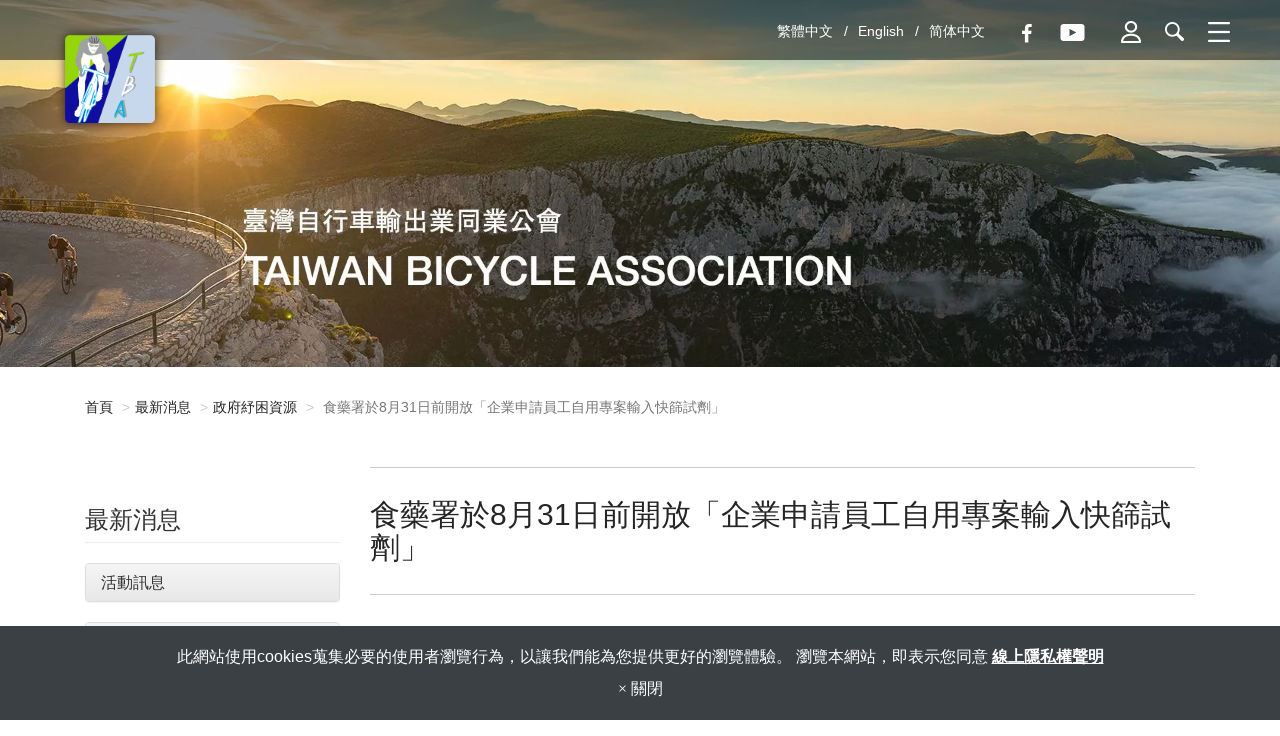

--- FILE ---
content_type: text/html; charset=utf-8
request_url: https://www.tba-cycling.org/news-detail/show-1171288.htm
body_size: 10199
content:
<!DOCTYPE html>
<html lang="zh-TW">
<head>
	<title>食藥署於8月31日前開放「企業申請員工自用專案輸入快篩試劑」</title>
	<meta charset="utf-8">
	<meta name="viewport" content="width=device-width, initial-scale=1">
	<meta http-equiv="X-UA-Compatible" content="IE=edge,chrome=1">

	<!-- DNS prefetch -->
	    	<meta http-equiv="x-dns-prefetch-control" content="on">
		<link rel="dns-prefetch" href="//www.tba-cycling.org/">

			<link rel="preconnect"   href="//img.mweb.com.tw" />
		<link rel="dns-prefetch" href="//img.mweb.com.tw" />
		<!-- /DNS prefetch -->

			<meta name="description" CONTENT="因應嚴重特殊傳染性肺炎防疫需求，自即日起至 111 年 8 月 31 日前，開放企業為防疫所需(限已有申請工商登記證的企業)，可自行向國外購買並輸入指定家用快篩試 ...">
			<meta name="robots" CONTENT="INDEX, FOLLOW">
			<meta name="geo.region" content="TW">
	        <meta property="og:url" content="https://www.tba-cycling.org/news-detail/show-1171288.htm" />
            <meta property="og:type" content="website" />
            <meta property="og:title" content="食藥署於8月31日前開放「企業申請員工自用專案輸入快篩試劑」" />
            <meta property="og:description" content="因應嚴重特殊傳染性肺炎防疫需求，自即日起至 111 年 8 月 31 日前，開放企業為防疫所需(限已有申請工商登記證的企業)，可自行向國外購買並輸入指定家用快篩試 ..." />
            <meta property="og:image" content="https://img.mweb.com.tw/thumb/454/600x600/Banner/banner_inner.jpg" />
            <meta property="og:image:width" content="597" />
            <meta property="og:image:height" content="171" />
    <meta name="msvalidate.01" content="79D20010AFDAD8EFE2F524DA78B26AFC" />
	<link rel="shortcut icon" type="image/x-icon" href="/favicon.ico">

	<!-- Loop alternate -->
		<link rel="alternate" hreflang="zh-TW" href="https://www.tba-cycling.org/news-detail/show-1171288.htm">
		<link rel="alternate" hreflang="en-US" href="https://en.tba-cycling.org/news-detail/show-1171288.htm">
		<link rel="alternate" hreflang="zh-CN" href="https://zh-cn.tba-cycling.org/news-detail/show-1171288.htm">
			<link rel="alternate" hreflang="x-default" href="https://en.tba-cycling.org/news-detail/show-1171288.htm" />
		<!-- / Loop alternate -->

			<link rel="canonical" href="https://www.tba-cycling.org/news-detail/show-1171288.htm">
	<link rel="stylesheet" href="/min/?v=12.55&f=/assets/_bootstrap/bootstrap-3.3.7/css/bootstrap.min.css,/assets/_bootstrap/bootstrap-3.3.7/css/bootstrap-theme.min.css,/assets/_bootstrap/bootstrap-pre4/css/bootstrap-pre4.css,/assets/_font-awesome/fontAwesome-4.7.0/css/font-awesome.min.css,/views/default2.0/resource/system/gdpr/gdpr_footer_sticky_privacy/css/gdpr_footer_sticky_privacy.css,/views/default2.0/resource/obj/goTop/goTop_animate/css/goTop_animate.css,/views/default2.0/resource/show/show_normal/css/show_normal.css,/assets/jquery/OwlCarousel-2.2.0/owl.carousel.min.css,/assets/jquery/OwlCarousel-2.2.0/owl.theme.default.min.css,/views/default2.0/resource/obj/banner/banner_owl/css/banner_owl.css,/views/default2.0/resource/obj/langList/langList_simple/css/langList_simple.css,/views/default2.0/resource/obj/navBottom/navBottom_inline/css/navBottom_inline.css,/views/default2.0/resource/obj/socialLink/socialLink_awesome/css/socialLink_awesome.css,/views/default2.0/resource/obj/breadCrumb/breadCrumb_modern/css/style.css,/assets/jquery/toastr/toastr.min.css,/assets/jquery/mmenu/src/css/jquery.mmenu.all.css,/assets/_default2.0/css/common_v1.0.css,/assets/mweb-icon/style.css,/views/tba-cycling/css/style.css,/assets/video/youtube/css/youtube.css" media="all">
		<script type="text/javascript" src="/min/?f=/assets/jquery/1.11.1/jquery.min.js"  defer ></script>
	<script type="application/ld+json">[{"@context":"http:\/\/schema.org","@type":"Organization","url":"https:\/\/www.tba-cycling.org\/news-detail\/show-1171288.htm","name":"\u81fa\u7063\u81ea\u884c\u8eca\u8f38\u51fa\u696d\u540c\u696d\u516c\u6703","legalName":"\u81fa\u7063\u81ea\u884c\u8eca\u8f38\u51fa\u696d\u540c\u696d\u516c\u6703","alternateName":"","description":"\u56e0\u61c9\u56b4\u91cd\u7279\u6b8a\u50b3\u67d3\u6027\u80ba\u708e\u9632\u75ab\u9700\u6c42\uff0c\u81ea\u5373\u65e5\u8d77\u81f3 111 \u5e74 8 \u6708 31 \u65e5\u524d\uff0c\u958b\u653e\u4f01\u696d\u70ba\u9632\u75ab\u6240\u9700(\u9650\u5df2\u6709\u7533\u8acb\u5de5\u5546\u767b\u8a18\u8b49\u7684\u4f01\u696d)\uff0c\u53ef\u81ea\u884c\u5411\u570b\u5916\u8cfc\u8cb7\u4e26\u8f38\u5165\u6307\u5b9a\u5bb6\u7528\u5feb\u7be9\u8a66 ...","logo":{"@type":"ImageObject","url":"https:\/\/www.tba-cycling.org\/uploadfiles\/454\/logo1.png"},"image":["https:\/\/img.mweb.com.tw\/thumb\/454\/600x600\/logo1.png"],"telephone":"+886-2-27393311","faxNumber":"+886-2-27395500","email":"tba.cycling@msa.hinet.net","address":"110609\u53f0\u5317\u5e02\u4fe1\u7fa9\u5340\u57fa\u9686\u8def\u4e8c\u6bb5189\u865f5\u6a13"},{"@context":"http:\/\/schema.org","@type":"BreadcrumbList","itemListElement":[{"@type":"ListItem","position":1,"item":{"@id":"https:\/\/www.tba-cycling.org","name":"\u9996\u9801"}},{"@type":"ListItem","position":2,"item":{"@id":"\/news\/news.htm","name":"\u6700\u65b0\u6d88\u606f"}},{"@type":"ListItem","position":3,"item":{"@id":"\/news\/cate-271278.htm","name":"\u653f\u5e9c\u7d13\u56f0\u8cc7\u6e90"}},{"@type":"ListItem","position":4,"item":{"@id":"https:\/\/www.tba-cycling.org\/news-detail\/show-1171288.htm","name":"\u98df\u85e5\u7f72\u65bc8\u670831\u65e5\u524d\u958b\u653e\u300c\u4f01\u696d\u7533\u8acb\u54e1\u5de5\u81ea\u7528\u5c08\u6848\u8f38\u5165\u5feb\u7be9\u8a66\u5291\u300d"}}]},{"@context":"http:\/\/schema.org","@type":"Article","author":{"@type":"Organization","name":"\u81fa\u7063\u81ea\u884c\u8eca\u8f38\u51fa\u696d\u540c\u696d\u516c\u6703","url":"https:\/\/www.tba-cycling.org\/about-us.htm"},"name":"\u98df\u85e5\u7f72\u65bc8\u670831\u65e5\u524d\u958b\u653e\u300c\u4f01\u696d\u7533\u8acb\u54e1\u5de5\u81ea\u7528\u5c08\u6848\u8f38\u5165\u5feb\u7be9\u8a66\u5291\u300d","image":{"@type":"ImageObject","url":"https:\/\/www.tba-cycling.org\/assets\/images\/null.jpg","width":696,"height":696},"headline":"\u98df\u85e5\u7f72\u65bc8\u670831\u65e5\u524d\u958b\u653e\u300c\u4f01\u696d\u7533\u8acb\u54e1\u5de5\u81ea\u7528\u5c08\u6848\u8f38\u5165\u5feb\u7be9\u8a66\u5291\u300d","url":"https:\/\/www.tba-cycling.org\/news-detail\/show-1171288.htm","datePublished":"2022-05-11T00:00:00+08:00","dateModified":"2022-05-26T18:27:33+08:00","description":"\u56e0\u61c9\u56b4\u91cd\u7279\u6b8a\u50b3\u67d3\u6027\u80ba\u708e\u9632\u75ab\u9700\u6c42\uff0c\u81ea\u5373\u65e5\u8d77\u81f3 111 \u5e74 8 \u6708 31 \u65e5\u524d\uff0c\u958b\u653e\u4f01\u696d\u70ba\u9632\u75ab\u6240\u9700(\u9650\u5df2\u6709\u7533\u8acb\u5de5\u5546\u767b\u8a18\u8b49\u7684\u4f01\u696d)\uff0c\u53ef\u81ea\u884c\u5411\u570b\u5916\u8cfc\u8cb7\u4e26\u8f38\u5165\u6307\u5b9a\u5bb6\u7528\u5feb\u7be9\u8a66\u5291\u3002\u5c08\u6848\u8f38\u5165\u5bb6\u7528\u65b0\u578b\u51a0\u72c0\u75c5\u6bd2\u6aa2\u9a57\u8a66\u5291\u76ee\u524d\u5df2\u65b0\u589e\u81f325\u9805\uff0c\u5f8c\u7e8c\u98df\u85e5\u7f72\u5c07\u6301\u7e8c\u66f4\u65b0\uff0c\u8a73\u7d30\u8aaa\u660e\u8acb\u53c3\u95b1\u9644\u4ef6\u3002 \r\n\r\n\r\n\t\r\n \r\n\r\n\r\n\t\u7533\u8acb\u8aaa\u660e\uff1a \r\n\r\n\r\n\t\u25ce\u7279\u5b9a\u91ab\u7642\u5668\u6750\u5c08\u6848\u6838\u51c6\u88fd\u9020\u6216\u8f38\u5165\u7533\u8acb\u66f8 \u3002 \r\n\r\n\r\n\t\u25ce\u7533\u8acb\u4eba\u8cc7\u683c\u6587\u4ef6 \u3002 \r\n\r\n\r\n\t\u25ce\u91ab\u7642\u5668\u6750\u4f7f\u7528\u8aaa\u660e\u66f8\uff0c\u4e26\u78ba\u8a8d\u8a72\u7522\u54c1\u70ba\u5df2\u7d93\u885b\u751f\u798f\u5229\u90e8\u5c08\u6848\u6838\u51c6\u300c\u5bb6\u7528\u300d\u65b0\u51a0\u75c5\u6bd2\u6aa2\u6e2c\u8a66\u5291\u8005 \u3002 \r\n\r\n\r\n\t\u25ce\u4f01\u696d\u7533\u8acb\u5c08\u6848\u8f38\u5165\u4f9b\u54e1\u5de5\u81ea\u7528\u5bb6\u7528\u65b0\u51a0\u75c5\u6bd2\u6aa2\u9a57\u8a66\u5291\u5207\u7d50\u66f8\uff08\u8f09\u660e\u4e0d\u5f97\u8ca9\u552e\u3001\u8f49\u8b93\u6216\u8f49\u4f9b\u4ed6\u7528\uff0c\u50c5\u4f9b\u7533\u8acb\u4f01\u696d\u5167\u90e8\u54e1\u5de5\u9632\u75ab\u81ea\u7528\uff0c\u4e26\u9808\u6558\u660e\u54e1\u5de5\u4eba\u6578 \uff0c\u7533\u8acb\u6578\u91cf\u4ee5\u6bcf\u54e1\u5de5 100 \u5291\u70ba\u9650\uff09 \r\n\r\n\r\n\t\r\n\r\n\r\n\t\u4f01\u696d\u5feb\u7be9\u81ea\u7528\u8f38\u5165\u8aaa\u660e\u7c21\u5831\r\n \r\n\r\n\r\n\t\u5c08\u6848\u8f38\u5165\u5bb6\u7528\u65b0\u578b\u51a0\u72c0\u75c5\u6bd2\u6aa2\u9a57\u8a66\u5291\u6838\u51c6\u540d\u55ae(111.5.10) \r\n\r\n\r\n\t\u4f01\u696d\u7533\u8acb\u54e1\u5de5\u81ea\u7528\u5c08\u6848\u8f38\u5165\u65b0\u51a0\u75c5\u6bd2\u6aa2\u6e2c\u8a66\u5291\u5207\u7d50\u66f8\r\n \r\n\r\n\r\n\t\u7279\u5b9a\u91ab\u7642\u5668\u6750\u5c08\u6848\u6838\u51c6\u88fd\u9020\u6216\u8f38\u5165\u7533\u8acb\u66f8110.7.15\u7248 \r\n\r\n\r\n\t\r\n\r\n\r\n\t\u98df\u85e5\u7f72\u5bb6\u7528\u65b0\u578b\u51a0\u72c0\u75c5\u6bd2\u6aa2\u9a57\u8a66\u5291\u5c08\u5340\u7db2\u5740\uff1ahttps:\/\/reurl.cc\/p16Zx8","publisher":{"@type":"Organization","name":"\u81fa\u7063\u81ea\u884c\u8eca\u8f38\u51fa\u696d\u540c\u696d\u516c\u6703","logo":{"@type":"ImageObject","url":"https:\/\/www.tba-cycling.org\/uploadfiles\/454\/logo1.png"}},"mainEntityOfPage":{"@type":"WebPage","@id":"https:\/\/www.tba-cycling.org\/news-detail\/show-1171288.htm"}}]</script>
	<script type="text/javascript">
		/* function.js 判斷使用*/
		var ps_status =  0  ;
	</script>
	<!-- Global site tag (gtag.js) - Google Analytics -->
<script async src="https://www.googletagmanager.com/gtag/js?id=UA-137500797-1"></script>
<script>
  window.dataLayer = window.dataLayer || [];
  function gtag(){dataLayer.push(arguments);}
  gtag('js', new Date());

  gtag('config', 'UA-137500797-1');
</script>
	<!-- link preload -->
	<link rel="preload" as="image" href="/uploadfiles/454/Banner/banner_inner.jpg" fetchpriority="high" media="screen and (min-width: 768px)" />
<link rel="preload" as="image" href="/uploadfiles/454/Banner/banner_inner.jpg" fetchpriority="high" media="screen and (max-width: 767px)" />
</head>
<body lang="zh-TW" >
	
<div class="mm-page">
    <header class="floatBgBefore">
        <div class="flex">
            <div id="logo"><a href="https://www.tba-cycling.org/" title="臺灣自行車輸出業同業公會">
<img class="img-responsive logo" src="/uploadfiles/454/logo1.png" title="臺灣自行車輸出業同業公會" alt="臺灣自行車輸出業同業公會" >
</a></div>

            <div id="production"><a href=""></a></div>
            <div id="lang">	<div id="langList">
	
			<a href="https://www.tba-cycling.org/news-detail/show-1171288.htm">繁體中文</a>

			
			<a href="https://en.tba-cycling.org/news-detail/show-1171288.htm">English</a>

			
			<a href="https://zh-cn.tba-cycling.org/news-detail/show-1171288.htm">简体中文</a>

				</div>
</div>
            <div id="header_social">
                                    <a href="https://www.facebook.com/Taiwan-Bicycle-Association-%E8%87%BA%E7%81%A3%E8%87%AA%E8%A1%8C%E8%BB%8A%E8%BC%B8%E5%87%BA%E6%A5%AD%E5%90%8C%E6%A5%AD%E5%85%AC%E6%9C%83-113297183716210/" target="_blank"><span class="fa fa-facebook"></span></a>
                                    <a href="https://www.youtube.com/channel/UC6Z4COuATJwwxbQgYoiCuQg" target="_blank">
                        <svg id="youtube_icon" xmlns="http://www.w3.org/2000/svg" viewBox="0 0 12.19 8.56"><path class="cls-1" d="M10.83,1.88H2.13A1.75,1.75,0,0,0,.38,3.63V8.69a1.75,1.75,0,0,0,1.75,1.75h8.7a1.74,1.74,0,0,0,1.74-1.75V3.63A1.74,1.74,0,0,0,10.83,1.88ZM5,8V4.33L8.4,6.16Z" transform="translate(-0.38 -1.88)"/></svg>
                    </a>
                            </div>
            <div id="member"><a href="/member.htm"><img class="lazyload" data-src="/views/tba-cycling/images/member_icon.png"></a></div>
            <div id="search"><a href="#" data-toggle="modal" data-target="#googleCse"><img class="lazyload" data-src="/views/tba-cycling/images/search_icon.png"></a></div>
            <div id="nav">
                <a id="nav-bar" href="#my-menu">
    <img class="lazyload" data-src="/views/tba-cycling/images/navbar_icon.png">
    <!-- <i class="fa fa-bars  fa-3x" aria-hidden="true"></i> -->
</a>

<nav id="my-menu">
    <ul>
        <li class="mmenu_extend_block mmenu_search_block visible-sm visible-xs">
            <div class="searchBar-t1">
	<form method="get" action="/index.php">
		<input type="text" name="kw" value="" placeholder="產品搜尋" class="textField">
		
		<input name="lang" id="lang" type="hidden" value="zh-tw"/>
		<input name="modelid" id="modelid" type="hidden" value="1"/>
		<input name="c" type="hidden" value="content"/>
		<input name="a" type="hidden" value="search"/>
		
		<input type="submit" value="" class="submit">
	</form>
</div>        </li>
    
        <li  id='menu_5173'><a class="level1" href="/about-tba.htm" >關於TBA</a><ul><li id="menu_109690"><a title="公會簡介" href="/list/cate-109690.htm" >公會簡介</a></li><li id="menu_109687"><a title="理事長的話" href="/list/cate-109687.htm" >理事長的話</a></li><li id="menu_109696"><a title="理監事名單" href="/list/cate-109696.htm" >理監事名單</a></li><li id="menu_109699"><a title="會議記錄" href="/list/cate-109699.htm" >會議記錄</a><ul><li id="menu_137958"><a title="會員代表大會" href="/list/cate-137958.htm" >會員代表大會</a></li><li id="menu_138081"><a title="理監事會" href="/list/cate-138081.htm" >理監事會</a></li><li id="menu_137967"><a title="法務與安全委員會" href="/list/cate-137967.htm" >法務與安全委員會</a></li><li id="menu_138078"><a title="研發與專利暨智慧製造推動委員會" href="/list/cate-138078.htm" >研發與專利暨智慧製造推動委員會</a></li><li id="menu_138084"><a title="貿易與投資委員會" href="/list/cate-138084.htm" >貿易與投資委員會</a></li></ul></li><li id="menu_259671"><a title="會議日程表" href="/list/cate-259671.htm" >會議日程表</a></li></ul></li><li  id='menu_5300'><a class="level1" href="/news.htm" >消息與活動</a><ul><li id="menu_109705"><a title="活動訊息" href="/news/cate-109705.htm" >活動訊息</a></li><li id="menu_109708"><a title="展會資訊" href="/news/exhibition.htm" >展會資訊</a><ul><li id="menu_377282"><a title="展會活動 2025" href="/news/cate-377282.htm" >展會活動 2025</a></li><li id="menu_356111"><a title="展會活動 2024" href="/news/cate-356111.htm" >展會活動 2024</a></li><li id="menu_325386"><a title="展會活動 2023" href="/news/cate-325386.htm" >展會活動 2023</a></li><li id="menu_293792"><a title="展會活動 2022" href="/news/cate-293792.htm" >展會活動 2022</a></li><li id="menu_257719"><a title="展會活動 2021" href="/news/cate-257719.htm" >展會活動 2021</a></li><li id="menu_198030"><a title="展會活動 2020" href="/news/cate-198030.htm" >展會活動 2020</a></li></ul></li><li id="menu_109702"><a title="公佈欄" href="/news/cate-109702.htm" >公佈欄</a><ul><li id="menu_150797"><a title="訊息公告" href="/news/cate-150797.htm" >訊息公告</a></li><li id="menu_150803"><a title="法規&amp;政令" href="/news/cate-150803.htm" >法規&amp;政令</a></li><li id="menu_150794"><a title="自行車產業標準(TBIS)" href="http://www.tba-cycling.mweb.com.tw/news-detail/tbis.htm" >自行車產業標準(TBIS)</a></li></ul></li><li id="menu_271278"><a title="政府紓困資源" href="/news/cate-271278.htm" >政府紓困資源</a></li><li id="menu_385842"><a title="美國對等關稅資訊" href="/news/cate-385842.htm" >美國對等關稅資訊</a></li></ul></li><li  id='menu_5301'><a class="level1" href="/list/cate-109711.htm" >統計與關稅</a><ul><li id="menu_109714"><a title="統計資料" href="/list/cate-109714.htm" >統計資料</a><ul><li id="menu_206561"><a title="草本統計" href="/list/cate-206561.htm" >草本統計</a></li><li id="menu_136495"><a title="台灣對中國" href="/list/tw2cn.htm" >台灣對中國</a></li><li id="menu_383118"><a title="2025年" href="/list/cate-383118.htm" >2025年</a></li><li id="menu_289287"><a title="2024年" href="/list/cate-289287.htm" >2024年</a></li><li id="menu_332069"><a title="2023年" href="/list/cate-332069.htm" >2023年</a></li><li id="menu_295012"><a title="2022年" href="/list/cate-295012.htm" >2022年</a></li><li id="menu_289302"><a title="2021年" href="/list/cate-289302.htm" >2021年</a></li><li id="menu_208120"><a title="2020年" href="/list/cate-208120.htm" >2020年</a></li><li id="menu_157665"><a title="2019年" href="/list/statistics-2019.htm" >2019年</a></li><li id="menu_137539"><a title="2018年" href="/list/cate-137539.htm" >2018年</a></li><li id="menu_153528"><a title="2017年" href="/list/cate-153528.htm" >2017年</a></li><li id="menu_153531"><a title="2016年" href="/list/cate-153531.htm" >2016年</a></li><li id="menu_153534"><a title="2015年" href="/list/cate-153534.htm" >2015年</a></li></ul></li><li id="menu_109717"><a title="關稅彙編" href="/list/cate-109717.htm" >關稅彙編</a><ul><li id="menu_130937"><a title="北美自由貿易區" href="/list/cate-130937.htm" >北美自由貿易區</a></li><li id="menu_130940"><a title="中美洲" href="/list/cate-130940.htm" >中美洲</a></li><li id="menu_130943"><a title="南美洲" href="/list/cate-130943.htm" >南美洲</a></li><li id="menu_130946"><a title="歐盟(EU)" href="/list/cate-130946.htm" >歐盟(EU)</a></li><li id="menu_137612"><a title="歐協(EFTA)" href="/list/cate-137612.htm" >歐協(EFTA)</a></li><li id="menu_211750"><a title="歐亞經濟同盟(EEU)" href="/list/cate-211750.htm" >歐亞經濟同盟(EEU)</a></li><li id="menu_130952"><a title="歐洲其它" href="/list/cate-130952.htm" >歐洲其它</a></li><li id="menu_130955"><a title="亞洲" href="/list/cate-130955.htm" >亞洲</a></li><li id="menu_130961"><a title="大洋洲" href="/list/cate-130961.htm" >大洋洲</a></li><li id="menu_130958"><a title="非洲" href="/list/cate-130958.htm" >非洲</a></li></ul></li></ul></li><li  id='menu_5302'><a class="level1" href="/exhibition.htm" >展會資訊</a><ul><li id="menu_377282"><a title="展會活動 2025" href="/news/cate-377282.htm" >展會活動 2025</a></li><li id="menu_356111"><a title="展會活動 2024" href="/news/cate-356111.htm" >展會活動 2024</a></li><li id="menu_325386"><a title="展會活動 2023" href="/news/cate-325386.htm" >展會活動 2023</a></li><li id="menu_293792"><a title="展會活動 2022" href="/news/cate-293792.htm" >展會活動 2022</a></li><li id="menu_257719"><a title="展會活動 2021" href="/news/cate-257719.htm" >展會活動 2021</a></li><li id="menu_198030"><a title="展會活動 2020" href="/news/cate-198030.htm" >展會活動 2020</a></li></ul></li><li  id='menu_6044'><a class="level1" href="/content.htm" >涉外案</a><ul><li id="menu_143889"><a title="歐盟案" href="/list/cate-143889.htm" >歐盟案</a></li><li id="menu_165428"><a title="歐盟對中國大陸案" href="/list/eu2cn.htm" >歐盟對中國大陸案</a></li><li id="menu_143892"><a title="歐盟監控小組" href="/list/cate-143892.htm" >歐盟監控小組</a></li><li id="menu_143898"><a title="反規避調查事宜" href="/list/cate-143898.htm" >反規避調查事宜</a></li><li id="menu_143910"><a title="原產地證明" href="/list/cate-143910.htm" >原產地證明</a></li><li id="menu_143987"><a title="全球涉外案程序及規定" href="/list/cate-143987.htm" >全球涉外案程序及規定</a></li><li id="menu_143901"><a title="自由貿易港區" href="/list/cate-143901.htm" >自由貿易港區</a></li><li id="menu_143895"><a title="美國案" href="/list/cate-143895.htm" >美國案</a></li><li id="menu_143913"><a title="墨西哥" href="/list/cate-143913.htm" >墨西哥</a></li><li id="menu_143916"><a title="阿根廷案" href="/list/cate-143916.htm" >阿根廷案</a></li><li id="menu_143978"><a title="土耳其案" href="/list/cate-143978.htm" >土耳其案</a></li><li id="menu_143981"><a title="加拿大案" href="/list/cate-143981.htm" >加拿大案</a></li><li id="menu_143984"><a title="哥倫比亞" href="/list/cate-143984.htm" >哥倫比亞</a></li><li id="menu_260787"><a title="英國" href="/list/cate-260787.htm" >英國</a></li><li id="menu_280444"><a title="北愛爾蘭" href="/list/cate-280444.htm" >北愛爾蘭</a></li><li id="menu_143990"><a title="BAA標誌制度" href="/list/cate-143990.htm" >BAA標誌制度</a></li><li id="menu_196048"><a title="涉外基金管理辦法" href="/list/cate-196048.htm" >涉外基金管理辦法</a></li></ul></li><li  id='menu_7226'><a class="level1" href="/innovative-design.htm" >創新設計</a></li><li  id='menu_5303'><a class="level1" href="/member.htm" >會員專區</a></li><li  id='menu_5304'><a class="level1" href="/catalog.htm" >公會專書及自行車會訊</a></li><li  id='menu_10203'><a class="level1" href="/video-zone.htm" >影片專區</a></li><li  id='menu_5305'><a class="level1" href="/contact-us.htm" >聯絡TBA</a></li><li  id='menu_16854'><a class="level1" href="https://bicyclecluster.com/cooperates/TBA"  target='_blank'>線上展會</a></li>        <li id="mmenu-lang" class="mmenu_extend_block mmenu_langlist_block text-center  visible-sm visible-xs">
            	<div id="langList">
	
			<a href="https://www.tba-cycling.org/news-detail/show-1171288.htm">繁體中文</a>

			
			<a href="https://en.tba-cycling.org/news-detail/show-1171288.htm">English</a>

			
			<a href="https://zh-cn.tba-cycling.org/news-detail/show-1171288.htm">简体中文</a>

				</div>
        </li>
    </ul>
</nav>            </div>
        </div>
    </header>

    <div id="banner" class="inner">
        <div id="banner_owl">
	<ul class="owl owl-carousel owl-theme owl-loaded" data-response="768">
		<li><a href="#" class="ad"  ><img class="lazyload" data-src="https://img.mweb.com.tw/thumb/454/0x0/Banner/banner_inner.jpg" alt="內頁 Banner" title="內頁 Banner" data-pic="https://img.mweb.com.tw/thumb/454/0x0/Banner/banner_inner.jpg" data-mpic="https://img.mweb.com.tw/thumb/454/0x0/Banner/banner.jpg"  data-spic="https://img.mweb.com.tw/thumb/454/0x0/Banner/banner.jpg"/></a></li>	</ul>
</div>    </div>

    <main class="inner">
                <article class="container">
            <section class="row">
                <div class="col-xs-12"><ul class="breadcrumb">
    
    <li class="crumb_path"><a href="https://www.tba-cycling.org/">首頁</a></li>
        <li class="crumb_path"><a href="/news/news.htm" title="最新消息">最新消息</a></li>
        <li class="crumb_path"><a href="/news/cate-271278.htm" title="政府紓困資源">政府紓困資源</a></li>
    
    <li class="active">
        <span style='font-size: 14px;' class="breadcrumb_h1">
            食藥署於8月31日前開放「企業申請員工自用專案輸入快篩試劑」        </span>    
    </li>
</ul>
</div>
                <section id="colSide" class="hidden-xs col-sm-3">
<aside id="modern_aside">
	<h3 class="page-header">最新消息</h3>
		<div class="panel-group">
		<div class="panel panel-default">
			<div class="panel-heading">
				<h4 class="panel-title">
										<a href="/news/cate-109705.htm" alt="活動訊息" >活動訊息</a>
									</h4>
			</div>

			
		</div>
	</div>
		<div class="panel-group">
		<div class="panel panel-default">
			<div class="panel-heading">
				<h4 class="panel-title">
										<a href="/news/exhibition.htm" alt="展會資訊" >展會資訊</a>
					<a href="#c-109708" data-toggle="collapse"><i class="fa fa-caret-right"></i></a>				</h4>
			</div>

						<div id="c-109708" class="panel-collapse collapse ">
				<ul class="list-group">
										<li class="list-group-item">
						<a href="/news/cate-377282.htm" alt="展會活動 2025" >展會活動 2025</a>
						
					</li>
										<li class="list-group-item">
						<a href="/news/cate-356111.htm" alt="展會活動 2024" >展會活動 2024</a>
						
					</li>
										<li class="list-group-item">
						<a href="/news/cate-325386.htm" alt="展會活動 2023" >展會活動 2023</a>
						
					</li>
										<li class="list-group-item">
						<a href="/news/cate-293792.htm" alt="展會活動 2022" >展會活動 2022</a>
						
					</li>
										<li class="list-group-item">
						<a href="/news/cate-257719.htm" alt="展會活動 2021" >展會活動 2021</a>
						
					</li>
										<li class="list-group-item">
						<a href="/news/cate-198030.htm" alt="展會活動 2020" >展會活動 2020</a>
						
					</li>
									</ul>
			</div>
			
		</div>
	</div>
		<div class="panel-group">
		<div class="panel panel-default">
			<div class="panel-heading">
				<h4 class="panel-title">
										<a href="/news/cate-109702.htm" alt="公佈欄" >公佈欄</a>
					<a href="#c-109702" data-toggle="collapse"><i class="fa fa-caret-right"></i></a>				</h4>
			</div>

						<div id="c-109702" class="panel-collapse collapse ">
				<ul class="list-group">
										<li class="list-group-item">
						<a href="/news/cate-150797.htm" alt="訊息公告" >訊息公告</a>
						
					</li>
										<li class="list-group-item">
						<a href="/news/cate-150803.htm" alt="法規&amp;amp;政令" >法規&政令</a>
						
					</li>
										<li class="list-group-item">
						<a href="http://www.tba-cycling.mweb.com.tw/news-detail/tbis.htm" alt="自行車產業標準(TBIS)" >自行車產業標準(TBIS)</a>
						
					</li>
									</ul>
			</div>
			
		</div>
	</div>
		<div class="panel-group">
		<div class="panel panel-default">
			<div class="panel-heading">
				<h4 class="panel-title">
										<a href="/news/cate-271278.htm" alt="政府紓困資源"  class="active" >政府紓困資源</a>
									</h4>
			</div>

			
		</div>
	</div>
		<div class="panel-group">
		<div class="panel panel-default">
			<div class="panel-heading">
				<h4 class="panel-title">
										<a href="/news/cate-385842.htm" alt="美國對等關稅資訊" >美國對等關稅資訊</a>
									</h4>
			</div>

			
		</div>
	</div>
	
</aside>

</section>
                <div id="main" class="col-xs-12 col-sm-9">
	<h2 class="contentTitle">食藥署於8月31日前開放「企業申請員工自用專案輸入快篩試劑」</h2>

			<div class="contentEditor">
			<p>
	<span style="font-family:FangSong;">因應嚴重特殊傳染性肺炎防疫需求，自</span><span style="color:#000000;font-family:FangSong;">即日起至 111 年 8 月 31 日前，</span><span style="font-family:FangSong;">開放企業為防疫所需(</span><span style="font-family:FangSong;">限已有申請工商登記證的企業)，可自行向國外購買並輸入指定家用快篩試劑。專案輸入家用新型冠狀病毒檢驗試劑目前已新增至25項，後續食藥署將持續更新，詳細說明請參閱附件。</span> 
</p>
<p>
	<span style="line-height:1;"><br />
</span> 
</p>
<p>
	<span style="line-height:1;font-family:FangSong;">申請說明：</span> 
</p>
<p>
	<span style="line-height:1;font-family:FangSong;">◎特定醫療器材專案核准製造或輸入申請書 。</span> 
</p>
<p>
	<span style="line-height:1;font-family:FangSong;">◎</span><span style="line-height:1;font-family:FangSong;">申請人資格</span><span style="line-height:1;font-family:FangSong;">文件 。</span> 
</p>
<p>
	<span style="line-height:1;font-family:FangSong;">◎</span><span style="line-height:1;"></span><span style="line-height:1;font-family:FangSong;">醫療器材使用說明書，並確認該產品為已</span><span style="line-height:1;font-family:FangSong;">經衛生福利部專案核准「家用」新冠病毒</span><span style="line-height:1;font-family:FangSong;">檢測試劑者 。</span> 
</p>
<p>
	<span style="line-height:1;font-family:FangSong;">◎</span><span style="line-height:1;"></span><span style="line-height:1;font-family:FangSong;">企業申請專案輸入</span><span style="line-height:1;font-family:FangSong;">供員工自用家用新冠病毒檢驗試劑切結書（載明不得販售、轉讓或轉供他用，僅供申請企業內部員工防疫自用，並須敘明員工人數 ，申請數量以每員工 100 劑為限）</span> 
</p>
<p>
	<br />
</p>
<p>
	<span style="color:#333333;font-family:Arial, 微軟正黑體, Apple LiGothic, Lucida Grande, Lucida Sans Unicode, Tahoma, Helvetica, sans-serif;font-size:16px;letter-spacing:0.5px;text-align:center;white-space:normal;background-color:#FFFFFF;"><a href="/uploadfiles/454/政府紓困、防疫資訊/20220511-企業快篩自用輸入說明簡報.pdf" target="_blank"><img src="/assets/images/icon/pdf.png" /></a><a href="/uploadfiles/454/政府紓困、防疫資訊/20220511-企業快篩自用輸入說明簡報.pdf" target="_blank"><span style="line-height:1;">企業快篩自用輸入說明簡報</span></a><br />
</span> 
</p>
<p>
	<span style="color:#333333;font-family:Arial, 微軟正黑體, Apple LiGothic, Lucida Grande, Lucida Sans Unicode, Tahoma, Helvetica, sans-serif;font-size:16px;letter-spacing:0.5px;text-align:center;white-space:normal;background-color:#FFFFFF;"><a class="attach2_pdf" href="/uploadfiles/454/政府紓困、防疫資訊/20220511-專案輸入家用新型冠狀病毒檢驗試劑核准名單111510.pdf" target="_blank" title="20220511-專案輸入家用新型冠狀病毒檢驗試劑核准名單111510.pdf"></a><a href="/uploadfiles/454/政府紓困、防疫資訊/20220511-專案輸入家用新型冠狀病毒檢驗試劑核准名單111510.pdf" target="_blank"><img src="/assets/images/icon/pdf.png" /></a><a href="/uploadfiles/454/政府紓困、防疫資訊/20220511-專案輸入家用新型冠狀病毒檢驗試劑核准名單111510.pdf" target="_blank"><span style="line-height:1;">專案輸入家用新型冠狀病毒檢驗試劑核准名單(111.5.10)</span></a></span> 
</p>
<p>
	<span style="color:#333333;font-family:Arial, 微軟正黑體, Apple LiGothic, Lucida Grande, Lucida Sans Unicode, Tahoma, Helvetica, sans-serif;font-size:16px;letter-spacing:0.5px;text-align:center;white-space:normal;background-color:#FFFFFF;"><a class="attach2_pdf" href="/uploadfiles/454/政府紓困、防疫資訊/20220511-企業申請員工自用專案輸入新冠病毒檢測試劑切結書企業輸入家用型新冠病毒快篩-2.pdf" target="_blank" title="20220511-企業申請員工自用專案輸入新冠病毒檢測試劑切結書企業輸入家用型新冠病毒快篩-2.pdf"></a><a href="/uploadfiles/454/政府紓困、防疫資訊/20220511-企業申請員工自用專案輸入新冠病毒檢測試劑切結書企業輸入家用型新冠病毒快篩-2.pdf" target="_blank"><img src="/assets/images/icon/pdf.png" /></a><a href="/uploadfiles/454/政府紓困、防疫資訊/20220511-企業申請員工自用專案輸入新冠病毒檢測試劑切結書企業輸入家用型新冠病毒快篩-2.pdf" target="_blank"><span style="line-height:1;">企業申請員工自用專案輸入新冠病毒檢測試劑切結書</span></a><br />
</span> 
</p>
<p>
	<a class="attach2_pdf" href="/uploadfiles/454/政府紓困、防疫資訊/20220511-特定醫療器材專案核准製造或輸入申請書110715版-1.pdf" target="_blank" title="20220511-特定醫療器材專案核准製造或輸入申請書110715版-1.pdf"></a><a href="/uploadfiles/454/政府紓困、防疫資訊/20220511-特定醫療器材專案核准製造或輸入申請書110715版-1.pdf" target="_blank"><img src="/assets/images/icon/pdf.png" /></a><a href="/uploadfiles/454/政府紓困、防疫資訊/20220511-特定醫療器材專案核准製造或輸入申請書110715版-1.pdf" target="_blank"><span style="line-height:1;">特定醫療器材專案核准製造或輸入申請書110.7.15版</span></a> 
</p>
<p>
	<br />
</p>
<p>
	<a title="專案輸入家用新型冠狀病毒檢驗試劑核准名單(111.5.24)(pdf下載)" href="https://www.fda.gov.tw/tc/includes/GetFile.ashx?id=f637890141903365441&type=3&iid=11743" class="blackLink" style="margin:0px;padding:0px;text-decoration-line:none;transition:none 0s ease 0s;color:#333333;display:inline-block;font-family:Arial, 微軟正黑體, san-serif;font-size:18px;letter-spacing:0.9px;background-color:#FFFFFF;"><span style="font-family:Microsoft JhengHei;font-size:16px;">食藥署</span></a><a title="專案輸入家用新型冠狀病毒檢驗試劑核准名單(111.5.24)(pdf下載)" href="https://www.fda.gov.tw/tc/includes/GetFile.ashx?id=f637890141903365441&type=3&iid=11743" class="blackLink" style="margin:0px;padding:0px;text-decoration-line:none;transition:none 0s ease 0s;color:#333333;display:inline-block;font-family:Arial, 微軟正黑體, san-serif;font-size:18px;letter-spacing:0.9px;white-space:normal;background-color:#FFFFFF;"><span style="font-family:Microsoft JhengHei;font-size:16px;"></span></a><a href="https://www.fda.gov.tw/TC/site.aspx?sid=11740" style="margin:0px;padding:0px;text-decoration-line:none;transition:all 0.3s ease-out 0s;color:#000000;font-family:Arial, 微軟正黑體, san-serif;font-size:13px;letter-spacing:0.9px;white-space:normal;background-color:#FFFFFF;"><span style="font-size:16px;font-family:Microsoft JhengHei;">家用新型冠狀病毒檢驗試劑專區</span></a><span style="font-family:Microsoft JhengHei;font-size:16px;">網址</span><span style="font-family:Microsoft JhengHei;font-size:16px;">：</span><span lang="EN-US"><a href="https://reurl.cc/p16Zx8"><span style="font-family:Microsoft JhengHei;font-size:16px;">https://reurl.cc/p16Zx8</span></a></span> 
</p>		</div>
		    <div class="showTime"><i class="fa fa-calendar"></i><span>2022-05-11</span></div>
	
	<div class="text-right">
		<a href="javascript: void(0)"  type="button" class="btn btn-default backBtn" onclick="window.history.back();">回上頁</a>
	</div>


	</div>
            </section>
        </article>
            </main>

    <footer class="container floatBgBefore">
        <div class="row">
            <div class="col-xs-12">
                <strong>臺灣自行車輸出業同業公會</strong>
                <div id="comp_info" class="flex flex-middle">
                    <ul class="flex">
                        <li>110609台北市信義區基隆路二段189號5樓</li><li>TEL <a href="tel:+886-2-27393311">+886-2-27393311</a></li><li>FAX <a href="tel:+886-2-27395500">+886-2-27395500</a></li><li><a href="mailto:tba.cycling@msa.hinet.net">tba.cycling@msa.hinet.net</a></li>                    </ul>
                    <div id="footer_social">
                        <ul class="footer_social" id="socialLink_awesome">
			<li><a href="https://www.facebook.com/Taiwan-Bicycle-Association-%E8%87%BA%E7%81%A3%E8%87%AA%E8%A1%8C%E8%BB%8A%E8%BC%B8%E5%87%BA%E6%A5%AD%E5%90%8C%E6%A5%AD%E5%85%AC%E6%9C%83-113297183716210/" target="_blank"><span class="fa fa-facebook"></span></a></li>
			<li><a href="https://www.youtube.com/channel/UC6Z4COuATJwwxbQgYoiCuQg" target="_blank">
			<span class="footer_social youtube">
				<svg id="youtube_icon" xmlns="http://www.w3.org/2000/svg" viewBox="0 0 12.19 8.56"><path class="cls-1" d="M10.83,1.88H2.13A1.75,1.75,0,0,0,.38,3.63V8.69a1.75,1.75,0,0,0,1.75,1.75h8.7a1.74,1.74,0,0,0,1.74-1.75V3.63A1.74,1.74,0,0,0,10.83,1.88ZM5,8V4.33L8.4,6.16Z" transform="translate(-0.38 -1.88)"/></svg>
			</span>
			</a>
		</li>
		

	

</ul>

                    </div>
                </div>
            </div>
        </div>
        <div class="row">
            <div class="col-xs-12 col-md-6">
                <div id="navBottom_inline" class="">
    <ul>
                <li><a href="/links.htm" title="相關連結" target="_self">相關連結</a></li>
                <li><a href="/privacy-policy.htm" title="隱私權政策" target="_self">隱私權政策</a></li>
                <li><a href="/sitemap.htm" title="網站地圖" target="_self">網站地圖</a></li>
                <li><a href="/subscribe.htm" title="訂閱 &amp; 取消電子報" target="_self">訂閱 &amp; 取消電子報</a></li>
            </ul>
</div>
            </div>
            <small class="col-xs-12 col-md-6 text-right">&copy; 2025 臺灣自行車輸出業同業公會 All rights reserved.</small>
        </div>
    </footer>

    <div id="googleCse" class="modal fade">
        <div class="modal-dialog modal-lg" role="document">
            <div class="modal-content">
                <div class="modal-header">
                    <button type="button" class="close" data-dismiss="modal" aria-label="Close"><span aria-hidden="true">&times;</span></button>
                    <h4 class="modal-title">全站搜尋</h4>
                </div>
                <div class="modal-body">
                    <script>
                      (function() {
                        var cx = '012883667126365197923:vlqoyplywl0';
                        var gcse = document.createElement('script');
                        gcse.type = 'text/javascript';
                        gcse.async = true;
                        gcse.src = 'https://cse.google.com/cse.js?cx=' + cx;
                        var s = document.getElementsByTagName('script')[0];
                        s.parentNode.insertBefore(gcse, s);
                      })();
                    </script>
                    <gcse:search></gcse:search>
                </div>
                <div class="modal-footer">
                    <button type="button" class="btn btn-default" data-dismiss="modal">Close</button>
                </div>
            </div><!-- /.modal-content -->
        </div><!-- /.modal-dialog -->
    </div>
</div>

	<!-- NO_CL_Code -->
		<a href="#" id="gotop_animate" title="回頂端"></a>

	<div class="footer_privacy-container">
		<div class="containers">
			此網站使用cookies蒐集必要的使用者瀏覽行為，以讓我們能為您提供更好的瀏覽體驗。 瀏覽本網站，即表示您同意			<a href="/privacy-policy.htm" target="_blank">線上隱私權聲明</a>
			<div class="footer_privacy_close_div">
				<span class="footer_privacy_close" aria-hidden="true">&times; 關閉</span>
			</div>
		</div>
	</div>


	
	<!-- /NO_CL_Code -->
			<script type="text/javascript" src="/min/?f=/assets/_bootstrap/bootstrap-3.3.7/js/bootstrap.min.js,/assets/jquery/cookie/jquery.cookie.js,/assets/jquery/lazysizes/plugins/unveilhooks/ls.unveilhooks.min.js,/assets/jquery/lazysizes/lazysizes.min.js,/assets/jquery/toastr/toastr.min.js,/assets/jquery/OwlCarousel-2.2.0/owl.carousel.min.js,/assets/video/youtube/js/youtube.js,/views/default2.0/resource/obj/goTop/goTop_animate/js/goTop_animate.js,/views/default2.0/resource/obj/banner/banner_owl/js/owl.autoplay.js,/views/default2.0/resource/obj/ad/ad_popup/js/ad_popup.js,/views/default2.0/resource/obj/banner/banner_owl/js/banner_owl.js,/views/default2.0/resource/system/gdpr/gdpr_footer_sticky_privacy/js/gdpr_footer_sticky_privacy.js,/assets/jquery/mmenu/src/js/jquery.mmenu.min.all.js,/assets/_react/react/16.5.2/react.production.min.js,/assets/_react/react-dom/16.5.2/react-dom.production.min.js,/assets/_babel/6/babel.min.js,/assets/_react/axios/0.16.1/axios.min.js,/assets/_react/collect.js/collect.min.js,/assets/_default2.0/js/function.js,/views/tba-cycling/js/custom.js" defer></script>
			</body>
</html>

<script type="text/babel" src="/views/tba-cycling/js/table.js" defer></script>
<script type="text/babel" src="/views/tba-cycling/js/select.js" defer></script>
<script type="text/babel" src="/views/tba-cycling/js/memberApp.js" defer></script>
<script type="text/babel">
    let app = document.getElementById('member_app');

    if(app)
    {
        ReactDOM.render(
            <MemberApp lang="zh-tw" />,
            document.getElementById('member_app')
        );
    }
</script>

--- FILE ---
content_type: application/javascript; charset=utf8
request_url: https://www.tba-cycling.org/views/tba-cycling/js/select.js
body_size: 435
content:
class Select extends React.Component
{
    constructor(props)
    {
        super(props)
        this.state = {}
    }


    componentWillMount()
    {
    }


    componentDidMount()
    {
    }


    componentWillUnmount()
    {
    }


    componentDidUpdate()
    {
    }


    /**
     * 選項
     */
    option()
    {
        let option = this.props.option

        let optionJSX = collect(option).map((item, index) => {
            
            let value = null
            let text = null

            switch(true)
            {
                case (Array.isArray(item)):
                    value = item[0]
                    text = item[1]
                    break

                case (typeof item == 'object'):
                    value = Object.keys(item)[0]
                    text = item[value]
                    break

                default:
                    value = item
                    text = item
                    break
            }

            return (
                <option key={`${value}${text}${index}`} value={value}>{text}</option>
            )
        }).toArray()

        optionJSX.unshift(this.defaultOption())
        return optionJSX
    }


    /**
     * 預設選項
     */
    defaultOption()
    {
        return (this.props.default === true) ? <option key="optiondefaultnull" value={null} style={{display: 'none'}}></option> : null
    }


    /**
     * 渲染 UI
     */
    render()
    {
        let props = Object.assign({}, this.props)

        delete props.option
        delete props.className

        return (
            <select className={`form-control ${this.props.className || ''}`} { ...props }>
                {this.option()}
            </select>
        )
    }
}


--- FILE ---
content_type: application/javascript; charset=utf8
request_url: https://www.tba-cycling.org/views/tba-cycling/js/table.js
body_size: 538
content:
class Table extends React.Component
{
    constructor(props)
    {
        super(props)
        this.state = {
        }
    }


    componentWillMount()
    {
    }


    componentDidMount()
    {
    }


    componentWillUnmount()
    {
    }


    componentDidUpdate()
    {
    }


    thead()
    {
        let head = this.props.head
        let headClass = this.props.headClass
        let headStyle = this.props.headStyle
        let headWidth = this.props.headWidth

        if(!Array.isArray(head)) return null

        let th = head.map((text, index) => {
            let style = (typeof headStyle != 'undefined' && typeof headStyle[index] != 'undefined') ? headStyle[index] : null
            let width = (typeof headWidth != 'undefined' && typeof headWidth[index] != 'undefined') ? headWidth[index] : null

            return (
                <th key={`thead_${index}`} width={width} style={style}>{text}</th>
            )
        })

        return (
            <thead className={headClass}>
                <tr>{th}</tr>
            </thead>
        )
    }


    tbody()
    {
        let body = this.props.body

        if(!Array.isArray(body)) return null

        let row = body.map((row, rowIndex) => {
            let td = []

            if(Array.isArray(row))
            {
                td = row.map((content, index) => {
                    return (
                        <td className="align-middle" key={`tbody_${rowIndex}_${index}`}>{content}</td>
                    )
                })
            }

            else
            {
                return null
            }

            return (
                <tr key={`tbody_row_${rowIndex}`}>{td}</tr>
            )
        })

        return (
            <tbody>
                {row}
            </tbody>
        )
    }


    tfoot()
    {
        let foot = this.props.foot

        if(!Array.isArray(foot)) return null

        let row = foot.map((row, rowIndex) => {
            let td = []

            if(Array.isArray(row))
            {
                td = row.map((content, index) => {
                    return (
                        <td className="align-middle" key={`tfoot_${rowIndex}_${index}`}>{content}</td>
                    )
                })
            }

            else
            {
                return null
            }

            return (
                <tr key={`tfoot_row_${rowIndex}`}>{td}</tr>
            )
        })

        return (
            <tfoot>
                {row}
            </tfoot>
        )
    }


    /**
     * 渲染 UI
     */
    render()
    {
        return (
            <div className="table-responsive">
                <table id={this.props.id || 'table'} className={`table ${this.props.className}`}>
                    {this.thead()}
                    {this.tbody()}
                    {this.tfoot()}
                </table>
            </div>
        )
    }
}

--- FILE ---
content_type: application/javascript; charset=utf8
request_url: https://www.tba-cycling.org/views/tba-cycling/js/memberApp.js
body_size: 4967
content:
class MemberApp extends React.Component {

    constructor(props) {
        super(props);

        this.state = {
            loading: true,
            reload: false,
            lang: this.props.lang,
            cate: {},
            zone: {},
            level: [],
            datas: null,
            detail: null,
            pages: 0,
            condition: {
                cate: '',
                sub_cate: '',
                zone: '',
                // level: '',
                keyword: '',
                page: 1,
                limit: 50,
            },
            selectorClass: {
                label: '',
                select: '',
            },
            selector: {
                'zh-tw': {
                    empty: '請選擇',
                    cate: '依產品分類查詢：',
                    zone: '依地區查詢：',
                    keyword: '依關鍵字查詢：',
                    search: '查詢',
                },
                'zh-cn': {
                    empty: '请选择',
                    cate: '依产品分类查询：',
                    zone: '依地区查询：',
                    keyword: '依关键字查询：',
                    search: '查询',
                },
                'en': {
                    empty: 'Please choose',
                    cate: 'Large classification：',
                    sub_cate: 'Small classification：',
                    zone: 'Area：',
                    keyword: 'Keyword：',
                    search: 'Search',
                },
            },
            paginate: {
                'zh-tw': {
                    first: '第一頁',
                    prev: '上一頁',
                    next: '下一頁',
                    last: '最後一頁',
                },
                'zh-cn': {
                    first: '第一页',
                    prev: '上一页',
                    next: '下一页',
                    last: '最后一页',
                },
                'en': {
                    first: 'First',
                    prev: 'Prev',
                    next: 'Next',
                    last: 'Last',
                },
            },
            head: {
                'zh-tw': ['序號', '公司名稱', '負責人', '電話', 'Email', '詳細資料'],
                'zh-cn': ['序号', '公司名称', '负责人', '电话', 'Email', '详细资料'],
                'en': ['No.', 'Company', 'Chairman', 'Phone', 'Email', 'Detail'],
            },
            back: {
                'zh-tw': '回列表',
                'zh-cn': '回列表',
                'en': 'Back',
            },
            none: {
                'zh-tw': '查無資料',
                'zh-cn': '查无资料',
                'en': 'No data',
            },
            detailColumn: {
                'zh-tw': {
                    id: '會員編號',
                    level: '級數',
                    name: '公司名稱(中)',
                    en_name: '公司名稱(英)',
                    vat: '統一編號',
                    chairman: '董事長',
                    manager: '總經理',
                    established: '成立時間',
                    phone: '電話',
                    fax: '傳真',
                    address: '地址',
                    product: '產品',
                    brand: '品牌',
                    export: '出口市場',
                    website: '網址',
                    email: '電子郵件',
                },
                'zh-cn': {
                    id: '會員編號',
                    level: '級數',
                    name: '公司名稱(中)',
                    en_name: '公司名稱(英)',
                    vat: '統一編號',
                    chairman: '董事長',
                    manager: '總經理',
                    established: '成立時間',
                    phone: '電話',
                    fax: '傳真',
                    address: '地址',
                    product: '產品',
                    brand: '品牌',
                    export: '出口市场',
                    website: '網址',
                    email: '電子郵件',
                },
                'en': {
                    en_name: 'Company',
                    vat: 'Receipt',
                    chairman: 'Chairman',
                    manager: 'Manager',
                    established: 'Date',
                    phone: 'Phone',
                    fax: 'Fax',
                    address: 'Address',
                    product: 'Product',
                    brand: 'Brand',
                    export: 'Export',
                    website: 'Url',
                    email: 'Email',
                },
            }
        }

        this.setTimer = null
    }


    getQueryVariable(variable) {
        var query = window.location.search.substring(1)
        var vars = query.split("&")

        for (var i = 0; i < vars.length; i++) {
            var pair = vars[i].split("=")
            if (pair[0] == variable) {
                return pair[1]
            }
        }

        return null
    }


    ajax(method = false, url, data = {}, thenCallback, errCallback, headers = false) {
        if (typeof url == 'undefined') {
            alert('Ajax response no send path')
            return;
        }

        let params = {
            method: (method) ? method : 'POST',
            url: url,
            headers: headers,
            data: data,
            timeout: 600000,
        }

        axios(params).then(response => {
            let data = response.data

            switch (true) {
                case (typeof data != 'undefined'):
                    if (typeof thenCallback == 'function') thenCallback(data)
                    break

                default:
                    alert('伺服器端無資料回應！ Server no response！')
                    if (typeof errCallback == 'function') errCallback()
                    break
            }

        }).catch(error => {

            let errorData = false

            try {
                errorData = error.response.data.error
            }

            catch (err) {
                errorData = error
            }

            if (typeof errCallback != 'function') {
                console.log(errorData)
            }

            else {
                if (typeof errCallback == 'function') errCallback(errorData)
            }
        })
    }


    /**
     * 搜尋條件參數字串轉化處理
     */
    conditionQuery(condition = null) {
        condition = (condition === null) ? Object.assign({}, this.state.condition) : condition
        return collect(condition).filter(value => value).map((value, column) => `${column}=${encodeURIComponent(value)}`).reduce((carray, string) => `${carray}&${string}`, '')
    }


    /**
     * 取得初始資料
     */
    init() {
        let condition = Object.assign({}, this.state.condition)

        let newCondition = collect(condition).map((value, column) => {
            let newValue = decodeURIComponent(this.getQueryVariable(column))
            return (newValue !== null && newValue !== 'null') ? newValue : value
        }).all()

        let id = this.getQueryVariable('id')

        let idQuery = (id) ? `&id=${id}` : ''
        let selectorClass = Object.assign({}, this.state.selectorClass)

        switch (this.state.lang) {
            case 'zh-tw':
            case 'zh-cn':
                selectorClass.label = 'col-xs-12 col-sm-3 col-md-2'
                selectorClass.select = 'col-xs-12 col-sm-9 col-md-10'
                break

            case 'en':
                selectorClass.label = 'col-xs-12 col-sm-4 col-md-3'
                selectorClass.select = 'col-xs-12 col-sm-8 col-md-9'
                break
        }

        this.ajax('GET', `/index.php?s=xls_import&lang=${this.state.lang}&sheet=3${idQuery}`, false, response => this.setState({
            cate: response.cate,
            zone: response.zone,
            level: response.level,
            loading: false,
            detail: response.detail || null,
            selectorClass,
            condition: newCondition,
        }, () => {
            let hasCondition = collect(newCondition).except(['page', 'limit']).reduce((carray, value) => {
                if (value != '') carray = true
                return carray
            }, false)

            if (hasCondition) this.fetch()
        }))
    }


    /**
     * 取得資料
     */
    fetch() {
        let condition = Object.assign({}, this.state.condition)

        this.setState({ detail: null, reload: true })

        let queryString = this.conditionQuery()

        this.ajax(
            'GET',
            `/index.php?s=xls_import&lang=${this.state.lang}&a=fetch${queryString}`,
            false,
            response => {
                condition.page = response.page
                this.setState({ datas: response.data, pages: response.pages, reload: false, condition }, () => this.pageUrlAssign(condition))
            },
            error => this.setState({ datas: {}, reload: false })
        )
    }


    /**
     * 按下 Enter 按鈕後搜尋
     */
    enterPress(e) {
        if (e.charCode == 13) {
            let value = e.target.value

            this.setState(state => {
                state.condition.keyword = value
                return state
            }, () => this.fetch())
        }
    }


    /**
     * 搜尋條件註冊
     */
    conditionAssign(column, value) {
        let condition = Object.assign({}, this.state.condition)

        if (column == 'cate') condition.sub_cate = ''

        condition[column] = value

        this.setState({ condition }, () => {
            if (column !== 'keyword') this.fetch()
        })
    }


    /**
     * 處理列表資料顯示陣列
     */
    listHandle(data, index) {
        let page = this.state.condition.page
        let limit = this.state.condition.limit
        let number = limit * (page - 1) + index + 1

        let detailString = collect(Object.assign({}, this.state.head[this.state.lang])).pop()
        let emails = data.email.split(',')

        return [
            number,
            (this.state.lang == 'en') ? data.en_name : data.name,
            data.chairman,
            data.phone,
            collect(emails).map(email => <p>{email}</p>).values().toArray(),
            <div className="text-center">
                <button type="button" className="btn btn-default" onClick={() => this.detailToggle(data)}>{detailString}</button>
            </div>,
        ]
    }


    /**
     * 切換列表 & 細節畫面
     */
    detailToggle(detail = null) {
        this.setState({ detail: detail }, () => {
            if (detail !== null) {
                window.history.replaceState('member_app_detail', '', `/member.htm?id=${detail.id}`);
            }

            else {
                this.pageUrlAssign()
            }
        })
    }


    /**
     * 頁次動態替換 URL
     */
    pageUrlAssign(condition) {
        let conditionString = this.conditionQuery(condition)

        let path = `/member.htm?${conditionString}`
        window.history.replaceState('member_app_list', '', path);
    }


    /**
     * 頁次切換
     */
    pageAssign(newPage) {
        let condition = Object.assign({}, this.state.condition)
        let pages = this.state.pages

        newPage = (pages < newPage) ? pages : newPage
        newPage = (newPage < 1) ? 1 : newPage
        condition.page = newPage

        this.setState({ condition }, () => this.pageUrlAssign(condition))
    }


    componentWillMount() {
        this.init()
    }


    componentDidMount() {
    }


    componentWillUnmount() {
    }


    componentDidUpdate() {
    }


    /**
     * 條件篩選下拉
     */
    selector() {
        let preOptionAssign = (options) => {
            let optionsCollect = collect(options)
            optionsCollect.splice(0, 0, [['', this.state.selector[this.state.lang]['empty']]])
            return optionsCollect.toArray()
        }

        let cate = Object.assign([], this.state.cate.main)
        let subCate = Object.assign([], this.state.cate.sub[this.state.condition.cate])
        let zone = collect(this.state.zone).map((zoneName, zoneIndex) => [zoneIndex, zoneName]).toArray()
        let level = collect(this.state.level).filter().sort().map(level => [level, level]).toArray()

        let selectorParams = [
            { title: this.state.selector[this.state.lang]['cate'], option: preOptionAssign(cate), eventKey: 'cate' },
            { title: ''/*this.state.selector[this.state.lang]['sub_cate']*/, option: preOptionAssign(subCate), eventKey: 'sub_cate' },
            { title: this.state.selector[this.state.lang]['zone'], option: preOptionAssign(zone), eventKey: 'zone', style: { marginTop: 30, marginBottom: 30 } },
            // { title: this.state.selector[this.state.lang]['level'], option: preOptionAssign(level), eventKey: 'level' },
        ]

        let selectorJSX = collect(selectorParams).map(params => {
            return (
                <div className="form-group" style={params.style}>
                    <label className={`${this.state.selectorClass.label} control-label`} stlye={{ margin: 0 }}>{params.title}</label>
                    <div className={this.state.selectorClass.select}>
                        <Select option={params.option} style={{ height: '3em' }} value={this.state.condition[params.eventKey]} onChange={e => this.conditionAssign(params.eventKey, e.target.value)} />
                    </div>
                </div>
            )
        }).toArray()

        return (
            <div className="form-horizontal">
                {selectorJSX}
                {this.keywordField()}
            </div>
        )
    }


    /**
     * 關鍵字搜尋欄位
     */
    keywordField() {
        return (
            <div className="form-group">
                <label className={`${this.state.selectorClass.label} control-label`} stlye={{ margin: 0 }}>{this.state.selector[this.state.lang]['keyword']}</label>
                <div className={this.state.selectorClass.select}>
                    <div className="input-group">
                        <input type="text" className="form-control" value={this.state.condition.keyword} style={{ height: '3em' }} onChange={e => this.conditionAssign('keyword', e.target.value)} onKeyPress={e => this.enterPress(e)} />
                        <span className="input-group-btn">
                            <button type="button" className="btn btn-default" style={{ height: '3em' }} onClick={() => this.fetch()}>
                                <i className="fa fa-search" style={{ marginRight: 10 }}></i>
                                {this.state.selector[this.state.lang]['search']}
                            </button>
                        </span>
                    </div>
                </div>
            </div>
        )
    }


    /**
     * 顯示列表資料
     */
    dataList() {
        let head = this.state.head[this.state.lang]

        if (this.state.reload) return this.loading()

        if (this.state.datas === null) return null

        let dataList = collect(this.state.datas).map((data, index) => this.listHandle(data, index)).toArray()

        if (Array.isArray(dataList) && dataList.length > 0) {
            return (
                <div style={{ margin: '40px 0 20px 0' }}>
                    <Table className="table-striped table-hover" head={head} body={dataList} />
                    {this.paginate()}
                </div>
            )
        }

        else {
            return this.noData()
        }
    }


    /**
     * 分頁選單
     */
    paginate() {
        let page = this.state.condition.page
        let pages = this.state.pages
        let pageTags = []
        let clickFunc = (page) => {
            this.pageAssign(page)
            this.conditionAssign('page', page)
        }

        if (pages <= 0) return null

        for (let p = 1; p <= pages; p++) {
            switch (true) {
                case (p == page):
                    pageTags[p] = <li id="nowpage"><a>{p}</a></li>
                    break;

                default:
                    pageTags[p] = <li><a onClick={() => clickFunc(p)} style={{ cursor: 'pointer' }}>{p}</a></li>
                    break;
            }
        }

        return (
            <div className="text-center" style={{ marginTop: 50 }}>
                <ul className="pagination">
                    {(page > 1) ? <li><a onClick={() => clickFunc(1)} style={{ cursor: 'pointer' }}>{this.state.paginate[this.state.lang]['first']}</a></li> : null}
                    {(page > 1) ? <li><a onClick={() => clickFunc(page - 1)} style={{ cursor: 'pointer' }}>{this.state.paginate[this.state.lang]['prev']}</a></li> : null}
                    {pageTags}
                    {(page < pages) ? <li><a onClick={() => clickFunc(page + 1)} style={{ cursor: 'pointer' }}>{this.state.paginate[this.state.lang]['next']}</a></li> : null}
                    {(page < pages) ? <li><a onClick={() => clickFunc(pages)} style={{ cursor: 'pointer' }}>{this.state.paginate[this.state.lang]['last']}</a></li> : null}
                </ul>
            </div>
        )
    }


    /**
     * 顯示詳細資料
     */
    dataDetail() {
        let detail = this.state.detail
        let detailColumn = collect(this.state.detailColumn[this.state.lang])

        let detailTopData = [['', `${detailColumn.all()['id']}：${detail['id']}`, `${detailColumn.all()['level']}：${detail['level']}`]]
        let detailData = detailColumn.filter((column, index) => (index == 'id' || index == 'level') ? false : true).map((column, index) => [`${column}：`, detail[index]]).toArray()

        return (
            <React.Fragment>
                <Table id="detail_top_table" className="table-bordered" body={detailTopData} />
                <Table id="detail_table" className="table-bordered table-striped" body={detailData} />
                <div className="text-center">
                    <button type="button" className="btn btn-default" onClick={() => this.detailToggle()}>{this.state.back[this.state.lang]}</button>
                </div>
            </React.Fragment>
        )
    }


    /**
     * 顯示詳細資料 (英文)
     */
    enDataDetail() {
        let detail = this.state.detail
        let detailColumn = collect(this.state.detailColumn[this.state.lang])

        let detailData = detailColumn.except(['id', 'level', 'name']).map((column, index) => [`${column}：`, detail[index]]).toArray()

        return (
            <React.Fragment>
                <Table id="detail_table" className="table-bordered table-striped" body={detailData} />
                <div className="text-center">
                    <button type="button" className="btn btn-default" onClick={() => this.detailToggle()}>{this.state.back[this.state.lang]}</button>
                </div>
            </React.Fragment>
        )
    }


    loading() {
        return <div className="text-center" style={{ margin: '1em 0' }}><i className="fa fa-spinner fa-spin fa-3x fa-fw"></i></div>
    }


    /**
     * 顯示無資料提示
     */
    noData() {
        return (
            <div className="text-center" style={{ margin: "50px 0" }}>
                <h4>{this.state.none[this.state.lang]}</h4>
            </div>
        )
    }


    render() {
        if (this.state.loading) return this.loading()

        if (this.state.detail !== null) return (this.state.lang == 'en') ? this.enDataDetail() : this.dataDetail()

        return (
            <React.Fragment>
                {this.selector()}
                {this.dataList()}
            </React.Fragment>
        )
    }
}